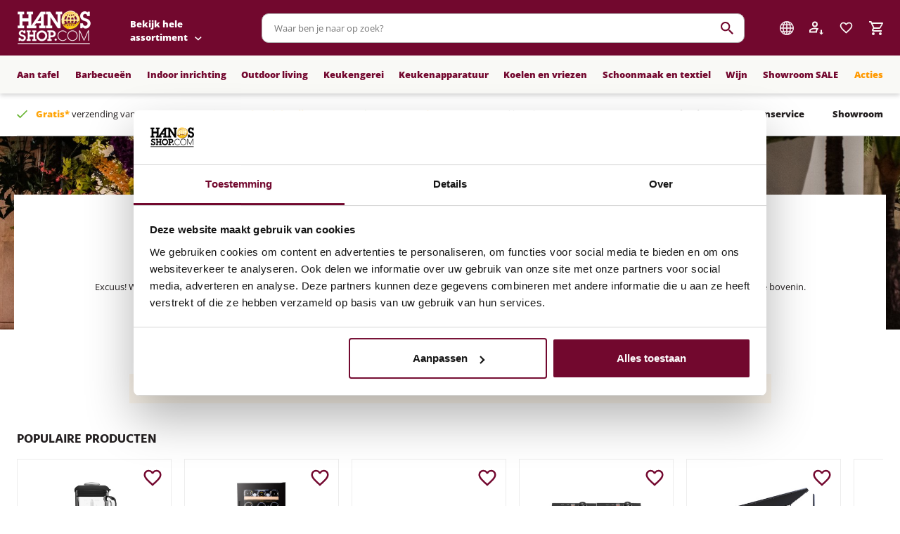

--- FILE ---
content_type: application/javascript; charset=utf-8
request_url: https://www.hanosshop.com/static/js/translations2.15ef1b96.chunk.js
body_size: 6274
content:
"use strict";(self.webpackChunkhanos_non_food=self.webpackChunkhanos_non_food||[]).push([[398],{96780:function(e){e.exports=JSON.parse('{"form":{"email_label":"E-mail","email_repeat_label":"Herhaal e-mailadres","password_label":"Wachtwoord","password_repeat_label":"Herhaal wachtwoord","firstname_label":"Voornaam","middlename_label":"Tussenvoegsel","lastname_label":"Achternaam","phonenumber_label":"Telefoonnummer","phonenumber_placeholder":"06 1234 5678","phonenumber_description":"Voor vragen over bezorging","street_label":"Straatnaam","housenumber_label":"Huisnummer","houseNumberExtension_placeholder":"Toev.","houseNumberExtension_label":"Toevoeging","postalcode_label":"Postcode","city_label":"Plaatsnaam","companyname_label":"Bedrijfsnaam","username_label":"E-mailadres","error_not_empty":"Veld mag niet leeg zijn","upload":{"file_big":"De bijlage overschrijdt de maximale bestandsgrootte van 5MB"},"error":{"email":"Het e-mailadres komt niet overeen.","password":"Het wachtwoord komt niet overeen.","zipcode":"Ongeldige postcode. Voer je postcode in als \u20181234 AB\u2019"}},"header":{"link_login_register":"Aanmelden / registreren","link_wishlist":"Wensenlijst","link_cart":"Winkelwagen","showcollection":"Bekijk hele assortiment","search_placeholder":"Waar ben je naar op zoek?","mobile_menu_header":"Menu"},"footer":{"newsletter_title":"MELD JE AAN VOOR DE NIEUWSBRIEF","newsletter_text":"Laat je inspireren en blijf op de hoogte van acties, nieuwe assortimenten en de laatste trends!","socials_title":"VOLG JE ONS AL","socials_text":"Op de hoogte blijven van nieuwe items, trends en acties? Volg de HANOS SHOP socials!","terms_and_Conditions":"Algemene voorwaarden","privacy":"Privacy","cookies":"Cookies","contact_title":"Hulp nodig met bestellen?","contact_phrase":"Neem contact op via: 055-2061700","customer_service":"Klantenservice","newsletter_subscribe_btn":"Inschrijven"},"productlist":{"stats":{"from":"van","products":"producten"},"filter":{"search":"Zoek op {{attribute}}","clear":"Wis alle filters","showmore":"Laat meer zien","showless":"Laat minder zien","mobile_button":"Filter","mobile_header":"Kies je filters","categories":"Categorie\xebn","Merk":"Merk","Prijs":"Prijs","Actie":"Actie","inPromotion_label":"Ja","feature-kleur":"Kleur","feature-materiaal":"Materiaal","feature-rugleuning":"Rugleuning","feature-stapelbaar":"Stapelbaar","feature-vaatwasmachinebestendig":"Vaatwasmachinebestendig","feature-armleuning":"Armleuning","feature-geschikt-voor-oven":"Geschikt voor oven","feature-duurzaam":"Duurzaam","feature-serie":"Serie","feature-BPA-vrij":"BPA-vrij","feature-modulair":"Modulair","feature-geschikt-voor-magnetron":"Geschikt voor magnetron","feature-onderdelen-demonteerbaar":"Onderdelen demonteerbaar","feature-hoogte":"Hoogte","feature-inclusief-voet":"Inclusief voet","feature-draaibaar":"Draaibaar","feature-gewicht":"Gewicht","feature-HACCP":"HACCP","feature-diameter":"Diameter","feature-maximale-temperatuur":"Maximale temperatuur","feature-breedte":"Breedte","feature-geschikt-voor-diepvries":"Geschikt voor diepvries","feature-verstelbaar":"Verstelbaar","feature-minimale-temperatuur":"Minimale temperatuur","feature-diepte":"Diepte","feature-lengte":"Lengte","feature-materiaal-frame":"Materiaal frame","feature-inhoud":"Inhoud","feature-vorm":"Vorm","feature-materiaal-stoffering":"Materiaal stoffering","feature-smaakprofiel":"Smaakprofiel","feature-WijnSpijs":"WijnSpijs","feature-Wijnhuis":"Wijnhuis","feature-country":"Land","feature-druif":"Druif","feature-Classificatie":"Classificatie","feature-Keurmerken":"Keurmerken","feature-Appellatie":"Appellatie","feature-region":"Regio","no_results":"Geen resultaten"},"sorting":{"default":"Relevantie","_abc":"Naam A - Z","_price_asc":"Prijs laag - hoog","_price_desc":"Prijs hoog - laag","_best_sold":"Best verkocht"},"view":{"grid":"Raster","list":"Lijst"},"notfound":"Er zijn geen producten gevonden","add_to_cart":"In mijn winkelwagen"},"productdetails":{"description_label":"Productomschrijving","classifications_label":"Productinformatie","previosly_viewed_label":"EERDER BEKEKEN DOOR JOU","related_products":"GERELATEERDE PRODUCTEN","addtocart_button":"In winkelwagen","qty":"Aantal","piece":"stuk","pieces":"stuks","qty_placholder":"Vul in...","brand":"Merk","sku":"Artikelnummer","unit_label":"flessen","notloggedin":{"header":"Log in om een bestelling te plaatsen.","btn_login":"Inloggen"},"info":{"packing":"Verpakking","qty_min":"Te bestellen vanaf","in_stock":"Op voorraad","out_off_stock":"Tijdelijk uitverkocht","qty_order":"Te bestellen per","msrp":"Adviesprijs"},"pricing":{"ex_btw":"excl. btw","inc_btw":"incl. btw","graduated_prices":"Staffelprijzen","from_x_pices":"Vanaf {{count}} stuks"},"labels":{"promotion":"Actie"},"addtocart":{"error_min_qty":"Product kan niet worden toegevoegd aan de winkelwagen. De minimale besteleenheid moet worden toegevoegd aan de winkelwagen.","error_order_qty":"Product kan niet worden toegevoegd aan de winkelwagen. Een meervoud van de besteleenheid moet worden toegevoegd aan de winkelwagen.","error_stock":"Het product kan niet worden toegevoegd aan de winkelwagen. De gevraagde hoeveelheid is niet beschikbaar. De huidige voorraad is {{stockLevel}}.","error_summary_qty":"[Adding {{inputqty}} more items to {{cartqty}} items in cart is exceeding available amount in stock: {{available}}]"},"reviews":{"summary":"Beoordelingen","average":"Reviews","show_more":"Lees meer","show_less":"Lees minder"},"frequently_products":"Vaak samen gekocht","back_in_stock":{"error_message":"Helaas is er iets misgegaan, probeer het nogmaals","success_btn":"Je ontvangt bericht bij nieuwe voorraad","initial_btn":"Houd mij op de hoogte","placeholder":"E-mailadres","submit":"Verstuur"}},"reviews":{"review":"review","reviews":"reviews","star":"ster","stars":"sterren"},"search":{"page_title":"Zoeken"},"pagination":{"next":"Volgende","previous":"Vorige"},"promotions":{"page_title":"Acties"},"cart":{"page_title":"Winkelwagen"},"notfound":{"page_title":"Niet gevonden"},"account":{"page_title":"Account","account_overview":{"page_title":"Account","account":"Account","header":"Account gegevens","greetings":{"morning":"Goedemorgen","day":"Goedemiddag","night":"Goedenavond"},"banners":{"link":"Bekijk hier","data_and_pref":{"title":"Gegevens en voorkeuren","desc":"Bekijk of wijzig hier je persoonlijke gegevens en voorkeuren. Pas je afleveradres aan of meld je aan voor de nieuwsbrief."},"orders":{"order_number":"Bestelling/ordernummer:","date":"Datum:","search":"Zoek ordernummer","status":{"title":"Status:","pending":"in behandeling","sent":"verzonden","delivered":"afgeleverd"},"track_and_trace":{"title":"Track & Trace","not_available":"Nog niet beschikbaar"},"invoice":{"title":"Factuur","not_available":"Beschikbaar waaneer de bestelling is verzonden.","download":"Download"}},"invoice":{"title":"Facturen/bestellingen","desc":"Bekijk hier je bestelgeschiedenis en de huidige status van je bestellingen. Hier vind je ook de facturen van je geplaatste bestellingen"},"wishlist":{"title":"Wensenlijst","desc":"Bekijk hier je wensenlijst. Voeg producten toe of deel de lijst met anderen."},"return":{"title":"Retouren","desc":"Hier vind je meer informatie over het retourproces."}}},"account_info":{"page_title":"Account","account":"Account","header":"Account gegevens"},"contact_info":"Contactgegevens","link_edit_info":"Wijzig gegevens","link_edit_password":"Wijzig wachtwoord","directory":"Adresboek","navigation":{"overview":"Accountoverzicht","profile":"Gegevens en voorkeuren","wishlist":"Wensenlijst","return":"Retouren","logout":"Uitloggen","orders":"Facturen/bestellingen"},"profile":{"page_title":"Profiel","header":"Gegevens en voorkeuren","userinfo_header":"Account gegevens","newsletter":"Nieuwsbriefvoorkeuren","subscribe":"Aanmelden","unsubscribe":"Afmelden","newsletter_submit":"Voorkeuren opslaan","newsletter_already_subscribed":"Je bent al ingeschreven","form":{"title":"Accountgegevens","edit":"aanpassen","save":"opslaan","contact":"neem contact op","salutation":"Aanhef","name":"Voornaam","surname":"Achternaam","company_name":"Bedrijfsnaam","customer_number":"Klantnummer","email":"Email","phone_number":"Telefoonnummer","mobile_number":"Mobiel","password":"Wachtwoord","old_password":"Oud wachtwoord","new_password":"Nieuw wachtwoord","confirm_new_password":"Bevestig nieuwe wachtwoord","error_message":"Veld kon niet worden opgeslagen.","password_success":"Wachtwoord succesvol gewijzigd","field_success":"{{field}} succesvol gewijzigd","mrs":"Mw.","mr":"Dhr."}},"edit_profile":{"page_title":"Account gegevens aanpassen","header":"Account gegevens aanpassen","edit_info":"Contactgegevens","save":"Opslaan"},"edit_password":{"page_title":"Wachtwoord aanpassen","header":"Wachtwoord aanpassen","oldpassword_label":"Oud wachtwoord","password1_label":"Nieuw wachtwoord","password2_label":"Herhaal wachtwoord","save":"Opslaan","error_password_not_equal":"Wachwoord komt niet overeen","old_password_incorrect":"Oude wachtwoord is onjuist","password_requirements_text":"Het nieuwe wachtwoord moet voldoen aan de volgende eisen:","password_min_digits":"Minstens 1 cijfer","password_min_capitals":"Minstens 1 hoofdletter","password_min_spec_characters":"Minstens 1 speciaal karakter (zoals een @)","password_min_length":"Minstens 6 karakters"},"login":{"page_title":"Inloggen","header":"Inloggen","text":"Log in met je emailadres en wachtwoord. Ben je nog geen HANOS SHOP klant? Maak gemakkelijk een account aan en geniet van de voordelen van zakelijk bestellen!  ","btn_login":"Inloggen","login_error":"De combinatie van het e-mailadres en het wachtwoord is niet bij ons bekend.","lost_password":"Wachtwoord vergeten?","right_header":"Word nu hanos shop klant"},"forgotpassword":{"page_title":"Wachtwoord vergeten","header":"Wachtwoord vergeten","text":"Vul je e-mailadres en je ontvangt binnen enkele minuten een link waarmee je een wachtwoord kunt instellen.","error_message":"Het is niet gelukt om het wachtwoord te resetten.","btn_send":"Versturen","success_header":"E-mail is onderweg","success_text_1":"Er is een email onderweg naar {{email}}. Hierin vind je een link om je wachtwoord in te stellen.","success_text_2":"Nog geen mail ontvangen? Het kan een aantal minuten duren voordat je de mail ontvangt. Kijk ook voor de zekerheid even in je spambox."},"resetpassword":{"page_title":"Wachtwoord instellen","header":"Wachtwoord instellen","password1_label":"Nieuw wachtwoord","password2_label":"Herhaal wachtwoord","btn_reset":"Wachtwoord opslaan","success_text":"Gelukt"},"orders":{"page_title":"Orders","empty_list":"Er zijn geen facturen/bestellingen gevonden"},"wishlist":{"page_title":"Wensenlijst","empty_message":"Er zijn nog geen producten aan je wensenlijst toegevoegd.","notloggedin":{"header":"Wensenlijst","phrase1":"Wil je je wensenlijst niet kwijtraken? ","login_text":"Log dan in","or":" of ","register_text":"registreer","phrase2":" je om de producten op te slaan.","btn_login":"Inloggen"}}},"register":{"mode":{"header":"Heb je een kvk-nummer bij de hand?","kvk":"Ja","address":"Nee"},"companycheck":{"page_title":"Gegevens","header":"Gegevens","postalcode_header":"of vul je bedrijfsgegevens in","kvk_header":"Gbruik je KvK-nummer","kvk_label":"KvK-nummer","companynumber_header":"Vul je ondernemingsnummer in","companynumber_label":"Ondernemingsnummer","btn_send":"Selecteer je bedrijf","error_no_companies":"Geen bedrijf gevonden"},"details":{"page_title":"Gegevens","btwnumber_label":"btw Nummer","form_login_header":"Login gegevens","terms_and_conditions_text":"Ik ga akkoord met de","terms_and_conditions_link":"algemene voorwaarden","privacy_link":"privacy statement","newsletter_label":"Ja, ik wil de nieuwsbrief ontvangen","btn_send":"Registratie afronden"},"companydetails":{"header":"Gegevens","form_header":"Jouw bedrijf","form_company_header":"Bedrijfsgegevens","form_personal_header":"Persoonlijke gegevens"},"selectcompany":{"page_title":"Bedrijfsgegevens","header":"Bedrijfsgegevens","form_header":"Selecteer je bedrijf","companyid_label":"Selecteer je bedrijf","btn_next":"Volgende stap","no_company_info":"Geen bedrijsdata gevonden."},"userdetails":{"header":"Gegevens","form_details_header":"Gegevens","form_login_header":"Login gegevens","legal_notice":"Wij leveren uitsluitend aan de bedrijvenmarkt en zakelijke klanten. Hierdoor is de consumentenwetgeving niet van toepassing op onze webshop."},"verification":{"page_title":"Verificatie","header":"Verificatie","form_header":"Verificatie via email","form_text":"Je hebt van ons een email ontvangen met een verificatiecode. Vul de verificatiecode in onderstaand veld in.","code_label":"Verificatie code","code_placeholder":"Vul hier jouw code in","btn_send":"Maak account aan"},"success":{"page_title":"Success"}},"checkout":{"cart":{"header":"Winkelwagen","empty_title":"Mijn winkelwagen","title":"Mijn winkelwagen","empty_cart":"Nog geen producten in je winkelwagen","subtotal":"Subtotaal","shippingAmount":"Verzendkosten","VAT":"btw","total_ex_btw":"Totaal","total_phrase":"Totaalbedrag","ex_vat":"excl. btw","incl_vat":"incl. btw","continue_shopping":"Ga verder met bestellen","notification_alarm":"Let op!","notification":"Het kan voorkomen dat de artikelen binnen jouw bestelling verschillende levertijden hebben. In dit geval wordt jouw bestelling verstuurd wanneer alle artikelen op voorraad zijn.","overview":"Overzicht","continue_checkout":"Ik ga bestellen","totals_carttotals":"Totaal:","edit_cart":"Wijzig winkelwagen","order":"Bestellen","total_promotion_discount":"Korting","item":{"packingunit":"Verpakking","remove":"Verwijder","valid_coupon":"Kortingscode is geldig voor dit artikel"},"toggle_form":"Kortingscode toevoegen","coupon":"Kortingscode","coupon_submit":"Toepassen","coupon_valid":"Kortingscode is geldig ","error_coupon":"Kortingscode is niet geldig","addtocart":{"error_qty":"De hoeveelheid moet een veelvoud zijn van {{minQuantity}}"}},"addresses":{"page_title":"Gegevens","header":"Gegevens","btn_next":"Doorgaan","delivery_adrress_header":"Bezorgadres","payment_adrress_header":"Factuuradres","addaddress":"Voeg nieuw adres toe","backtologin":"Terug naar inloggen","backtocart":"Terug naar winkelwagen"},"addaddress":{"header":"Voeg nieuw adres toe","title_male_label":"Dhr.","title_female_label":"Mevr.","phonenumber_extra_label":"Voor vragen over bezorging neem contact op met de klantenservice","form_login_header":"Login gegevens","btn_send":"Opslaan"},"shipment":{"page_title":"Bezorging","header":"Bezorging","btn_next":"Doorgaan","backtoaddresses":"Terug naar gegevens"},"summary":{"page_title":"Overzicht","header":"Overzicht","btn_next":"Doorgaan","delivery_adrress_header":"Bezorgadres","payment_adrress_header":"Factuuradres","delivery_header":"Bezorging","link_edit_addresses":"Wijzig gegevens","link_edit_shipment":"Wijzig bezorgmethode"},"payment":{"page_title":"Betalen","header":"Betalen","terms_and_conditions_text":"Ik ga akkoord met de","terms_and_conditions_link":"algemene voorwaarden","btn_send":"Afrekenen","over_18_years_old":"Ja, zowel ik als de ontvanger zijn 18 jaar of ouder.","legal_text":"Wij leveren uitsluitend aan de bedrijvenmarkt en zakelijke klanten. Hierdoor is de consumentenwetgeving niet van toepassing op onze webshop.","error":{"cancelled":"Helaas is de betaling mislukt, probeer het nogmaals","refused":"Helaas is de betaling mislukt, probeer het nogmaals"}},"success":{"page_title":"Success"},"steps":{"login":"Inloggen","addresses":"Gegevens","shipment":"Bezorging","summary":"Overzicht","payment":"Betalen"}},"builder":{"contact":{"element":{"phone":"Telefoon"}},"more_categories":"Meer categorie\xebn","less_categories":"Minder categorie\xebn","form":{"accountNumber":"Klantnummer","salutation":"Aanhef","mister":"Dhr","misses":"Mvr","firstName":"Naam","middleName":"Tussenvoegsel","lastName":"Achternaam","phoneNumber":"Telefoonnummer","email":"E-mailadres","email_placeholder":"voorbeeld@email.com","orderNumber":"Ordernummer","orderNumber_placeholder":"0000000","question":"Vraag","question_placeholder":"Stel hier je vraag...","submit":"Verzenden","reason_broken":"Product is beschadigd toen ik het ontving","reason_wrong":"Product is verkeerd geleverd","reason_return":"Reden retour"},"faq":{"shortlist_more":"Meer vragen"},"trend_items":"Trend Items","blog":{"written_by":"Geschreven door: ","last_updated":"Laatste ge\xfcpdatet: ","reading_time":"Leestijd: ","table_of_contents":"Inhoudsopgave","related_blogs":"Gerelateerde blogartikelen"}},"Classifications":"Productinformatie","Related Products":"Gerelateerde producten","Description":"Productomschrijving","Alternatives":"Alternatieven","Read more":"Lees meer","addtocart":{"intro":"Bijna van jou","qty":"Aantal","order":"Bestellen","continue_shopping":"Verder winkelen"},"cookieconsent":{"title":"Cookies & voorkeuren","text":"HANOS SHOP maakt gebruik van cookies en vergelijkbare technieken. HANOS SHOP gebruikt functionele, analytische en marketing cookies. Hiermee wordt informatie verzamelt over het gebruik van de website om een optimale gebruikservaring te bieden. Daarnaast worden er tracking cookies geplaatst door derde partijen voor klantfeedback en campagnes. Door deze tracking cookies kan je internetgedrag worden gevolgd. Wanneer je op \u2018Accepteer cookies\u2019 klikt, geef je toestemming voor het plaatsen van de hierboven beschreven cookies.","text_short":"HANOS SHOP maakt gebruik van cookies en vergelijkbare technieken.","show_more":"Lees meer","show_less":"Lees minder","accept":"Accepteer cookies","functionality_storage":"Noodzakelijk","personalization_storage":"Personalisatie","analytics_storage":"Analytische","ad_storage":"Marketing","cookies_link":"Cookies","privacy_link":"Privacy"},"uncaught_error":{"header":"Foutmelding","text":"Sorry, er is een onbekende fout opgetreden.","button":"Terug naar homepage"},"country_notice":{"title":"Bezoek je onze website vanuit {{country}}","paragraph":"Blijf op de {{country}} website","button":"Ga naar de {{country}} website","logged_out":"je wordt uitgelogd"}}')}}]);